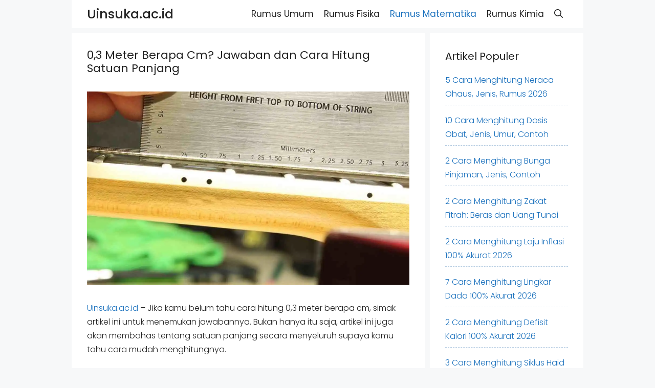

--- FILE ---
content_type: text/html; charset=utf-8
request_url: https://www.google.com/recaptcha/api2/aframe
body_size: 265
content:
<!DOCTYPE HTML><html><head><meta http-equiv="content-type" content="text/html; charset=UTF-8"></head><body><script nonce="Iqxi_erthvs6UzshDAir7A">/** Anti-fraud and anti-abuse applications only. See google.com/recaptcha */ try{var clients={'sodar':'https://pagead2.googlesyndication.com/pagead/sodar?'};window.addEventListener("message",function(a){try{if(a.source===window.parent){var b=JSON.parse(a.data);var c=clients[b['id']];if(c){var d=document.createElement('img');d.src=c+b['params']+'&rc='+(localStorage.getItem("rc::a")?sessionStorage.getItem("rc::b"):"");window.document.body.appendChild(d);sessionStorage.setItem("rc::e",parseInt(sessionStorage.getItem("rc::e")||0)+1);localStorage.setItem("rc::h",'1769030974752');}}}catch(b){}});window.parent.postMessage("_grecaptcha_ready", "*");}catch(b){}</script></body></html>